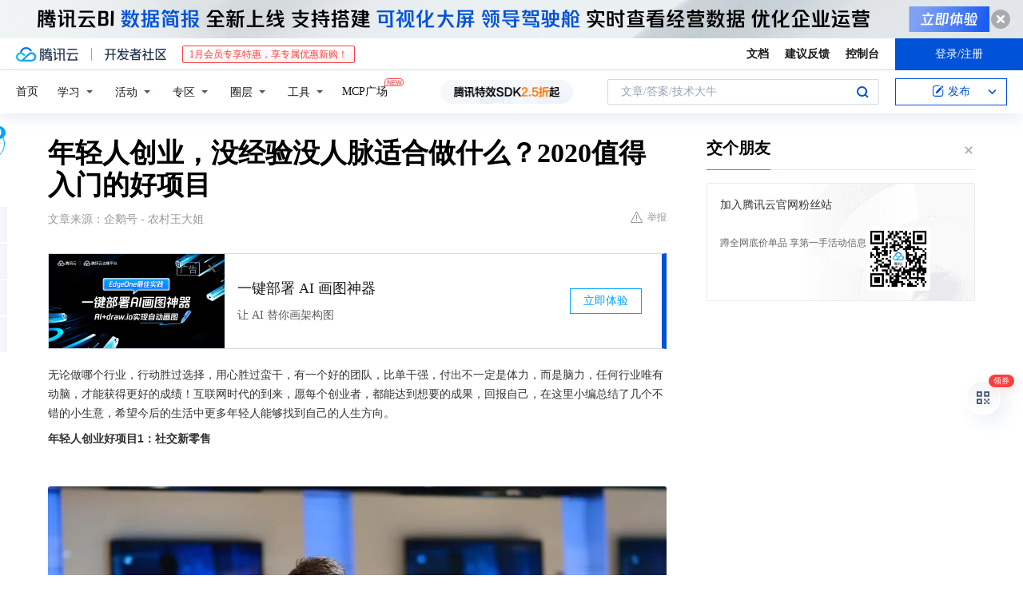

--- FILE ---
content_type: text/html; charset=utf-8
request_url: https://cloud.tencent.com/developer/news/582838
body_size: 14419
content:
<!DOCTYPE html><html munual-autotracker-init="" qct-pv-id="DP_XNELnlBaBwYEP89qG6" qct-ip="18.222.124.154"><head><meta charSet="UTF-8"/><meta http-equiv="X-UA-Compatible" content="IE=edge,chrome=1"/><title>年轻人创业，没经验没人脉适合做什么？2020值得入门的好项目 - 腾讯云开发者社区-腾讯云</title><meta name="keywords" content="技术社区,开发者社区,技术专栏,技术文章,技术交流,云计算,云主机,数据库,大数据,算法,人工智能,机器学习,docker,spark,小程序,云存储,建站,虚拟主机,网络存储,运维,机房"/><meta name="subject" content="空类-空类-空类"/><meta name="subjectTime" content="2020-02-20 02:20:20"/><meta name="description" content="无论做哪个行业，行动胜过选择，用心胜过蛮干，有一个好的团队，比单干强，付出不一定是体力，而是脑力，任何行业唯有动脑，才能获得更好的成绩！互联网时代的到来，愿每个创业者，都能达到想要的成果，回报自己，在这里小编总结了几个不错的小生意，希望今后的生活中更多年轻人能够找到自己的人生方向。年轻人创业好项目1：社交新零售创业为什..."/><meta name="viewport" content="width=device-width, initial-scale=1.0, maximum-scale=1, viewport-fit=cover"/><meta name="format-detection" content="telephone=no"/><meta name="articleSource" content="Q"/><meta name="magicSource" content="N"/><link rel="canonical" href="https://cloud.tencent.com/developer/news/582838"/><link rel="stylesheet" href="//cloudcache.tencent-cloud.cn/open_proj/proj_qcloud_v2/gateway/portal/css/global-20209142343.css"/><link rel="stylesheet" href="//cloudcache.tencent-cloud.cn/qcloud/ui/community-pc/build/base/base-202507151730.css"/><link rel="stylesheet" href="//cloudcache.tencent-cloud.cn/qcloud/ui/cloud-community/build/base/base-202511051801.css"/><link rel="stylesheet" href="//cloudcache.tencent-cloud.cn/open_proj/proj_qcloud_v2/community-pc/build/AskDialog/AskDialog-202204021635.css?max_age=31536000"/><link rel="stylesheet" href="//cloudcache.tencent-cloud.cn/open_proj/proj_qcloud_v2/community-pc/build/AskDialog/AskDialog-202204021635.css?max_age=31536000"/><link rel="stylesheet" href="//cloudcache.tencent-cloud.cn/qcloud/ui/community-pc/build/Column/Column-202412201223.css"/><link rel="stylesheet" href="//cloudcache.tencent-cloud.cn/qcloud/ui/community-pc/build/News/News-202409021536.css"/><link rel="stylesheet" href="//cloudcache.tencent-cloud.cn/open_proj/proj_qcloud_v2/community/portal/css/markdown-201810241044.css?max_age=31536000"/><link rel="stylesheet" href="//cloudcache.tencent-cloud.cn/qcloud/draft-master/dist/draft-master-v2.1.26.d4s2ddo9sb.css?max_age=31536000"/><style media="screen">@supports (padding:max(0px)){.set-safe-area .com-main{bottom:calc(max(12px,constant(safe-area-inset-bottom)) + 50px);bottom:calc(max(12px,env(safe-area-inset-bottom)) + 50px)}.set-safe-area .com-main-simple-sec,.set-safe-area .com-main.without-tab-ft,.set-safe-area .com-main.without-ft{bottom:max(12px,constant(safe-area-inset-bottom));bottom:max(12px,env(safe-area-inset-bottom))}.set-safe-area .com-main-sec{bottom:max(12px,constant(safe-area-inset-bottom));bottom:max(12px,env(safe-area-inset-bottom))}.set-safe-area .com-m-footer,.set-safe-area .sa-fixed-btns{bottom:max(12px,constant(safe-area-inset-bottom));bottom:max(12px,env(safe-area-inset-bottom))}.set-safe-area .com-mobile-body{bottom:max(12px,constant(safe-area-inset-bottom));bottom:max(12px,env(safe-area-inset-bottom))}}@supports (padding:max(0px)){.set-safe-area .support-wrap,.set-safe-area div.body{bottom:max(12px,constant(safe-area-inset-bottom));bottom:max(12px,env(safe-area-inset-bottom))}.set-safe-area .com-responsive-no-ft div.body{bottom:max(12px,constant(safe-area-inset-bottom));bottom:max(12px,env(safe-area-inset-bottom))}}.doc-con .J-docShareModal{display: none;} .doc-con .J-docShareCopyTipModalMB{display: none} .with-focus+.com-main-simple-sec, .with-focus+.com-main,.with-focus+.com-body,.with-focus+.qa-body{top:100px} .qa-detail-ask-panel:after{display:none!important;} .sa-fixed-btns .c-btn-weak{background-color: #fff;} .qa-r-editor.draft-editor-host.rno-markdown{height: 290px;overflow-y:auto;} .uc-achievement{line-height:24px;margin-bottom:5px;white-space: initial;overflow:visible;text-overflow:initial} .uc-achievement .uc-achievement-icon{top:0;margin-top:0; .uc-hero+.com-body-main .com-tab .com-tab-item{margin-right: 28px;}</style></head><body style="position:initial"><div id="react-root" class=""><div class="news-detail"><div class="cdc-header is-fixed"><div class="cdc-header__placeholder"></div><div class="cdc-header__inner"><div id="community-top-header-product-container" style="display:block"></div><div class="cdc-header__top"><div class="cdc-header__top-left"><a href="/?from=20060&amp;from_column=20060" target="_blank" class="cdc-header__top-logo"><i>腾讯云</i></a><div class="cdc-header__top-line"></div><a href="/developer" class="cdc-header__top-logo community"><i>开发者社区</i></a><div class="cdc-header__activity"><div id="cloud-header-product-container" style="display:block"></div></div></div><div class="cdc-header__top-operates"><a href="/document/product?from=20702&amp;from_column=20702" target="_blank" class="cdc-header__link">文档</a><a href="/voc/?from=20703&amp;from_column=20703" target="_blank" class="cdc-header__link">建议反馈</a><a href="https://console.cloud.tencent.com?from=20063&amp;from_column=20063" target="_blank" class="cdc-header__link" track-click="{&quot;areaId&quot;:102001,&quot;subAreaId&quot;:1}">控制台</a><div class="cdc-header__account"><div class="cdc-header__account-inner"><button class="cdc-btn cdc-header__account-btn cdc-btn--primary">登录/注册</button></div></div></div></div><div class="cdc-header__bottom"><div class="cdc-header__bottom-nav"><a href="/developer" class="cdc-header__bottom-home">首页</a><div class="cdc-header__nav-list"><div class="cdc-header__nav-item">学习</div><div class="cdc-header__nav-item">活动</div><div class="cdc-header__nav-item">专区</div><div class="cdc-header__nav-item">圈层</div><div class="cdc-header__nav-item">工具</div></div><div class="cdc-header__activity"><a class="cdc-header__activity-tit" href="/developer/mcp" target="_blank" style="position:relative">MCP广场<img src="https://qccommunity.qcloudimg.com/image/new.png" style="position:absolute;width:24px;top:-6px;right:-20px"/></a></div><div id="community-header-product-container" style="display:block"></div></div><div class="cdc-header__bottom-operates"><div class="cdc-header__search"><div class="cdc-search__wrap"><div class="cdc-search"><span class="cdc-search__text">文章/答案/技术大牛</span><button class="cdc-search__btn">搜索<i class="cdc-search__i search"></i></button></div><div class="cdc-search__dropdown"><div class="cdc-search__bar"><input type="text" class="cdc-search__bar-input" placeholder="文章/答案/技术大牛" value=""/><div class="cdc-search__bar-btns"><button class="cdc-search__btn">搜索<i class="cdc-search__i search"></i></button><button class="cdc-search__btn">关闭<i class="cdc-search__i clear"></i></button></div></div></div></div></div><div class="cdc-header__create"><span class="cdc-header__create-btn not-logged"><span class="cdc-svg-icon-con"><span class="cdc-svg-icon" style="line-height:1;color:#0052D9;width:16px;height:16px"><svg width="16" height="16" viewBox="0 0 16 16" fill="currentcolor" xmlns="http://www.w3.org/2000/svg"><path d="M14.2466 12.0145C14.1698 13.6258 12.8381 14.9131 11.2129 14.9131H11.1579H4.0927H4.03772C2.4125 14.9131 1.08014 13.6258 1.00334 12.0145H1V11.8668V4.07213V4.04627V3.89922H1.00334C1.08014 2.28732 2.4125 1 4.03772 1H9.6473V1.00069H10.0786L8.7688 2.10773H8.43888H7.7916H6.37904H4.03772C2.97234 2.10773 2.10445 2.9777 2.10445 4.04629V4.41869V4.4472V6.39498V11.4269V11.4309V11.8668C2.10445 12.9354 2.97234 13.8053 4.03772 13.8053H6.37904H8.87153H11.2129C12.2782 13.8053 13.1461 12.9355 13.1461 11.8668V11.466V11.454V9.5181V6.39364L14.2506 5.3051V11.8668V12.0145H14.2466ZM10.4324 7.15226L9.63146 7.99761C9.36577 8.2693 8.69326 8.95104 8.48066 9.17631C8.26726 9.40288 8.09039 9.58901 7.95061 9.73544C7.81079 9.88188 7.72667 9.96597 7.70083 9.98656C7.63321 10.0488 7.55703 10.1144 7.47022 10.1846C7.38412 10.2542 7.29404 10.3099 7.20063 10.3516C7.10722 10.4007 6.97072 10.459 6.79049 10.5305C6.61028 10.6001 6.42213 10.6676 6.22468 10.7339C6.02792 10.8002 5.84109 10.8571 5.66484 10.9061C5.48795 10.9538 5.3561 10.9863 5.2693 11.0009C5.08977 11.0214 4.96988 10.993 4.90956 10.9168C4.84931 10.8405 4.83276 10.7107 4.85924 10.5312C4.87315 10.4331 4.9043 10.292 4.95468 10.1078C5.00431 9.92297 5.05802 9.7315 5.11431 9.53341C5.1713 9.33526 5.22629 9.15179 5.27926 8.98484C5.33297 8.8179 5.37599 8.7026 5.40978 8.64032C5.44953 8.54357 5.49463 8.45413 5.54495 8.37399C5.59465 8.29379 5.66616 8.20503 5.75965 8.10766C5.79934 8.06588 5.89281 7.96649 6.03988 7.81018C6.18624 7.65311 6.80114 7.02774 7.02104 6.79783L7.75117 6.03524L8.56212 5.1899L10.6345 3.02466L12.5214 4.93874L10.4324 7.15226ZM13.816 3.58581C13.7166 3.68987 13.6272 3.78064 13.5483 3.85883C13.4694 3.93703 13.4006 4.0066 13.3423 4.06686C13.276 4.13643 13.2144 4.19738 13.1561 4.24903L11.2785 2.33569C11.3785 2.24025 11.4965 2.12565 11.6336 1.99115C11.7707 1.85668 11.8854 1.75061 11.9761 1.67242C12.0934 1.57708 12.2133 1.51013 12.3385 1.47109C12.4525 1.43529 12.5644 1.41805 12.6751 1.41876H12.7056C12.7665 1.42139 12.8268 1.42729 12.8851 1.43724C12.8838 1.4366 12.8811 1.43724 12.8798 1.4366C12.8811 1.4366 12.8838 1.4366 12.8851 1.43724C13.1376 1.48428 13.4019 1.62009 13.6265 1.83743C13.7511 1.95871 13.8524 2.09382 13.9259 2.23296C14.0346 2.43834 14.0863 2.65304 14.0763 2.8491C14.0763 2.87294 14.0783 2.89748 14.0783 2.92201C14.0783 3.03529 14.0571 3.14789 14.0154 3.26055C13.9737 3.37314 13.9067 3.48185 13.816 3.58581Z" fill="#0052D9"></path></svg></span></span>发布<span class="cdc-svg-icon-con cdc-header__create-btn-arrow"><span class="cdc-svg-icon" style="line-height:1;color:inherit;width:16px;height:16px"><svg width="16" height="16" viewBox="0 0 16 16" fill="currentcolor" xmlns="http://www.w3.org/2000/svg"><path d="M8.16377 4L9.57798 5.41421L14.5277 10.364L13.1135 11.7782L8.1638 6.829L3.21402 11.7782L1.7998 10.364L8.16377 4Z"></path></svg></span></span></span></div></div></div></div></div><div class="cdc-m-header is-fixed"><div class="cdc-m-header__placeholder"></div><div class="cdc-m-header__inner"><div class="cdc-m-header__main"><div class="cdc-m-header__trigger"></div><div class="cdc-m-header__logo"><i class="cdc-m-header__logo-icon"></i></div><div class="cdc-m-header__search"><i class="cdc-m-header__search-icon"></i></div><div class="cdc-m-header__operate"><span class="cdc-m-header__operate-icon"></span></div></div></div></div><div class="J-body col-body news-body"><div class="com-body" qct-area="快讯详情页"><div class="com-body-main"><div class="com-2-layout"><div class="layout-main"><div><section class="c-mod col-article"><h1 class="col-article-title">年轻人创业，没经验没人脉适合做什么？2020值得入门的好项目</h1><div class="col-article-infos"><span class="article-infos-item">文章来源：<!-- -->企鹅号 - 农村王大姐</span><div class="extra-part"><div class="com-operations"><a href="javascript:;" class="com-opt-link link-report link-hidden"><i class="com-i-warn"></i>举报</a></div></div></div><div id="news-detail-content-product-container" style="display:block"></div><div><div class="rno-markdown undefined rno-"><p>无论做哪个行业，行动胜过选择，用心胜过蛮干，有一个好的团队，比单干强，付出不一定是体力，而是脑力，任何行业唯有动脑，才能获得更好的成绩！互联网时代的到来，愿每个创业者，都能达到想要的成果，回报自己，在这里小编总结了几个不错的小生意，希望今后的生活中更多年轻人能够找到自己的人生方向。</p><p><strong>年轻人创业好项目1：社交新零售</strong></p><p></p><figure class=""><div class="image-block"><span class="lazy-image-holder" dataurl="https://ask.qcloudimg.com/http-save/developer-news/kuabs1hty9.jpeg"></span></div></figure><p>创业为什么有限考虑互社交零售呢？因为对于普通人来说，做实体店，起码也是二三十万的投入，人脉和资源都非常有限，很难筹集到这么大一笔启动资金，即使筹到了，也是用尽自己全部的去打拼，很多的时候，很多人输不起，但是对于没有经验的资源的普通人来说，比较容易失败。所以选择互社交新零售就非常方便。</p><p><strong>年轻人创业好项目2：自媒体从业者</strong></p><p></p><figure class=""><div class="image-block"><span class="lazy-image-holder" dataurl="https://ask.qcloudimg.com/http-save/developer-news/en3s4uznap.jpeg"></span></div></figure><p>以前写文章还需要到各大出版社等投稿，但是今天小编说的写文章，并是不传统意义上的文章，而是一种更新的资讯。随着互联网的发展，催生了自媒体的火热，很多大咖作者，通过一些观点文章，技巧文章，都能获得大量的阅读量，粉丝，平台也会给作者相应的回报。</p><p><strong>年轻人创业好项目3：潮流生活个性定制</strong></p><p></p><figure class=""><div class="image-block"><span class="lazy-image-holder" dataurl="https://ask.qcloudimg.com/http-save/developer-news/cdrfzpd7lm.jpeg"></span></div></figure><p>当下的人们生活中对个性化的一些物品越来越喜欢，尤其是生活中日常值得留念的照片，存的太多了没处保存，时间长了就担心丢失，因此在生活中很多人对自己值得纪念的照片都想永久的地保存下来，经常还听到朋友的爸爸妈妈说起很后悔孩子当初的照片没有保存下来，失去了生活的意义，如今的有了小礼品行业可以说是解决了这一些问题，有啥都不懂的可以网上看看 张生 瑜轩，未来的生活中越来越多的人会重视生活的留念，因此创业者在空闲之余经营一份小事业也是何乐不为的一件好事。</p><p>职场生活变化万千，唯独自己给自己打工才是长久之计，个性化定制的小礼品符合当下人们的生活爱好，越来越多的人选择了照片书行业也更多的是因为既能够为自己的生活留下美好的回忆，同时也能够利用平时的琐碎时间增加一份自己的生活收入，说白了，做好了比打工强，做的不好也算是自己的一份空闲之余的小生意。</p><p>很多人都希望能够在生活中找一些成本低见效快的，而且是不耽误自己正常工作还能够合理安排自己的创业目标的工作，小礼品行业恰恰符合了人们的追求，货物不囤不压而且还不用自己生产，还是人人都喜欢而且不受客源限制的一个行业，你的圈子里定是还没有见过有啥都不懂的可以网上看看 张生 瑜轩，据小编了解到小礼品其中不仅仅只有照片书，比如手机壳钥匙扣汽车挂件摆件打火机衣服，变色杯保温杯应有尽有，说到这里了你的心里有底了吧，俗话说机会只留给有所准备的人。</p><p><strong>年轻人创业好项目4：经济共享</strong></p><p></p><figure class=""><div class="image-block"><span class="lazy-image-holder" dataurl="https://ask.qcloudimg.com/http-save/developer-news/gsxz1yr38s.jpeg"></span></div></figure><p>经济共享是当下最常流行的一个词，让资源最大化的利用，同时，也降低了使用者的成本，所以更受到受众的青睐，比较出名的，比如共享出租车，自行车，充电宝，雨伞，衣服等，都逐渐的加入了共享的行列，创业者握住时下风口抓到合适的切入点，也是相当可观的行业。</p><p><strong>年轻人创业好项目5：婴儿护理用品店</strong></p><p></p><figure class=""><div class="image-block"><span class="lazy-image-holder" dataurl="https://ask.qcloudimg.com/http-save/developer-news/sncpo2efce.jpeg"></span></div></figure><p>近年来婴儿用品市场不断增长，平均每年递增17％以上，而汤匙是日常生活用品，有着广阔的市场需求。用普通的汤匙给婴儿喂奶、喂水、喂药时，母亲或保姆通常会用嘴试温度，存在疾病传染的可能，而且有时会因奶、水、汤、药等过热而烫伤婴儿。</p></div></div><div id="J-viewLargeImageBox" class="zoom-mask" style="display:none;width:100%;height:100%"><div class="zoom-close"></div><div class="zoom-wrap"><img/><div class="c-loading"><div class="c-loading-inner"><div class="one"></div><div class="two"></div><div class="three"></div></div></div></div></div><ul class="col-article-source"><li><span class="article-source-item">发表于: <time dateTime="2020-02-20 13:44:43" title="2020-02-20 13:44:43"> 2020-02-20<span class="com-v-box">2020-02-20 13:44:43</span></time></span></li><li>原文链接<!-- -->：<!-- -->https://kuaibao.qq.com/s/20200220A0CJO700?refer=cp_1026</li><li>腾讯「腾讯云开发者社区」是腾讯内容开放平台帐号（企鹅号）传播渠道之一，根据<a href="https://om.qq.com/notice/a/20160429/047194.htm" target="_blank" class="com-link" style="color:#00a4ff" rel="nofollow">《腾讯内容开放平台服务协议》</a>转载发布内容。</li><li>如有侵权，请联系 cloudcommunity@tencent.com 删除。</li></ul><div class="col-article-tags com-v-box"><nav class="col-tags"></nav></div><div class="com-widget-operations" style="visibility:hidden"><div class="main-cnt"><a href="javascript:;" class="com-opt-link link-like"><i class="com-i-like"></i><span class="text">0</span></a></div><div class="extra-cnt"><span class="com-opt-text share-text">分享</span><ul class="com-share-options"><li><div class="c-bubble-trigger"><a href="javascript:;" class="opt-item"><i class="opt-icon wechat"></i></a><div class="c-bubble c-bubble-left "><div class="c-bubble-inner"><div class="qr-img"></div><p class="qr-txt">分享快讯到朋友圈</p></div></div></div></li><li><div class="c-bubble-trigger"><a href="javascript:;" class="opt-item"><i class="opt-icon qq"></i></a><div class="c-bubble c-bubble-left "><div class="c-bubble-inner"><span>分享快讯到 QQ</span></div></div></div></li><li><div class="c-bubble-trigger"><a href="javascript:;" class="opt-item"><i class="opt-icon weibo"></i></a><div class="c-bubble c-bubble-left "><div class="c-bubble-inner"><span>分享快讯到微博</span></div></div></div></li><li><div class="c-bubble-trigger"><a class="opt-item" href="javascript:;"><i class="opt-icon copy"></i></a><div class="c-bubble c-bubble-left "><div class="c-bubble-inner"><span>复制快讯链接到剪贴板</span></div></div></div></li></ul></div></div></section><ul class="col-slibing-articles" track-click="{&quot;areaId&quot;:115001}" track-exposure="{&quot;areaId&quot;:115001}"><li><a href="/developer/news/582837" trackClick="{&quot;elementId&quot;:1}" hotrep="community.news.news-detail.prev">上一篇：职场生活，闷声发财的小生意你知道几个？个个有前景</a></li><li><a href="/developer/news/582839" trackClick="{&quot;elementId&quot;:2}" hotrep="community.news.news-detail.next">下一篇：草根创业如何实现人生价值，没经验试试小本创业，都说挺靠谱</a></li></ul><div style="margin:50px auto"></div><div style="margin:50px auto"></div><div class="detail-section" qct-area="相关快讯" qct-exposure=""><div class="detail-section-inner"><div class="c-mod detail-section-hd"><h2 class="detail-section-tit"><span>相关</span>快讯</h2></div><ul class="c-mod detail-section-bd news-article-related-list"><li class="news-article-related-item" qct-area="快讯-582840" qct-click="" qct-exposure=""><h3 class="news-article-related-tit"><a href="/developer/news/582840" target="_blank" hotrep="community.news.article_related.title_link">2020在家创业，年轻人适合做什么？入门五个白手起家的好项目</a></h3><span class="news-article-related-date">2020-02-20</span></li><li class="news-article-related-item" qct-area="快讯-578938" qct-click="" qct-exposure=""><h3 class="news-article-related-tit"><a href="/developer/news/578938" target="_blank" hotrep="community.news.article_related.title_link">年轻人创业如何选择？2020适合小本创业的好项目，简单易上手</a></h3><span class="news-article-related-date">2020-02-11</span></li><li class="news-article-related-item" qct-area="快讯-612822" qct-click="" qct-exposure=""><h3 class="news-article-related-tit"><a href="/developer/news/612822" target="_blank" hotrep="community.news.article_related.title_link">未来适合年轻人低成本创业的好项目，在家创业，不妨尝试入手副业</a></h3><span class="news-article-related-date">2020-04-19</span></li><li class="news-article-related-item" qct-area="快讯-596838" qct-click="" qct-exposure=""><h3 class="news-article-related-tit"><a href="/developer/news/596838" target="_blank" hotrep="community.news.article_related.title_link">2020年轻人发展新方向，不起眼的创业好项目，靠谱值得推荐</a></h3><span class="news-article-related-date">2020-03-19</span></li><li class="news-article-related-item" qct-area="快讯-574181" qct-click="" qct-exposure=""><h3 class="news-article-related-tit"><a href="/developer/news/574181" target="_blank" hotrep="community.news.article_related.title_link">年轻人创业如何选对项目？适合年前创业的好项目，不知道就落后了</a></h3><span class="news-article-related-date">2020-01-22</span></li><li class="news-article-related-item" qct-area="快讯-612824" qct-click="" qct-exposure=""><h3 class="news-article-related-tit"><a href="/developer/news/612824" target="_blank" hotrep="community.news.article_related.title_link">适合年轻人创业入门的副业好项目，2020年兼职创业，其实并不难</a></h3><span class="news-article-related-date">2020-04-19</span></li><li class="news-article-related-item" qct-area="快讯-594714" qct-click="" qct-exposure=""><h3 class="news-article-related-tit"><a href="/developer/news/594714" target="_blank" hotrep="community.news.article_related.title_link">2020年度起家创业好项目，没经验入门小生意，切勿轻言错过</a></h3><span class="news-article-related-date">2020-03-15</span></li><li class="news-article-related-item" qct-area="快讯-581061" qct-click="" qct-exposure=""><h3 class="news-article-related-tit"><a href="/developer/news/581061" target="_blank" hotrep="community.news.article_related.title_link">年轻人创业做什么比打工强？职场生活不如意，试试这几个小生意</a></h3><span class="news-article-related-date">2020-02-16</span></li><li class="news-article-related-item" qct-area="快讯-576131" qct-click="" qct-exposure=""><h3 class="news-article-related-tit"><a href="/developer/news/576131" target="_blank" hotrep="community.news.article_related.title_link">年轻人创业适合做什么？月入过万的小生意，只要不嫌弃</a></h3><span class="news-article-related-date">2020-02-03</span></li><li class="news-article-related-item" qct-area="快讯-621831" qct-click="" qct-exposure=""><h3 class="news-article-related-tit"><a href="/developer/news/621831" target="_blank" hotrep="community.news.article_related.title_link">盘点年度适合上班族创业的好项目，年轻人入门副业小生意，靠谱</a></h3><span class="news-article-related-date">2020-05-07</span></li><li class="news-article-related-item" qct-area="快讯-578937" qct-click="" qct-exposure=""><h3 class="news-article-related-tit"><a href="/developer/news/578937" target="_blank" hotrep="community.news.article_related.title_link">2020创业好项目，五个适合中青年创业的好项目，你知道几个</a></h3><span class="news-article-related-date">2020-02-11</span></li><li class="news-article-related-item" qct-area="快讯-582839" qct-click="" qct-exposure=""><h3 class="news-article-related-tit"><a href="/developer/news/582839" target="_blank" hotrep="community.news.article_related.title_link">草根创业如何实现人生价值，没经验试试小本创业，都说挺靠谱</a></h3><span class="news-article-related-date">2020-02-20</span></li><li class="news-article-related-item" qct-area="快讯-623991" qct-click="" qct-exposure=""><h3 class="news-article-related-tit"><a href="/developer/news/623991" target="_blank" hotrep="community.news.article_related.title_link">2020最新适合年轻人的小本创业好项目，冷门偏门小生意，翻身并不难</a></h3><span class="news-article-related-date">2020-05-11</span></li><li class="news-article-related-item" qct-area="快讯-596210" qct-click="" qct-exposure=""><h3 class="news-article-related-tit"><a href="/developer/news/596210" target="_blank" hotrep="community.news.article_related.title_link">2020年轻人最得意的创业好项目，告别职场，创业有门道</a></h3><span class="news-article-related-date">2020-03-18</span></li><li class="news-article-related-item" qct-area="快讯-574394" qct-click="" qct-exposure=""><h3 class="news-article-related-tit"><a href="/developer/news/574394" target="_blank" hotrep="community.news.article_related.title_link">提前看！2020最新适合穷人的创业项目，果然是有前景</a></h3><span class="news-article-related-date">2020-01-23</span></li><li class="news-article-related-item" qct-area="快讯-590653" qct-click="" qct-exposure=""><h3 class="news-article-related-tit"><a href="/developer/news/590653" target="_blank" hotrep="community.news.article_related.title_link">副业开路如何逆袭人生？2020告别打工族，试试这几个创业好项目</a></h3><span class="news-article-related-date">2020-03-07</span></li><li class="news-article-related-item" qct-area="快讯-577068" qct-click="" qct-exposure=""><h3 class="news-article-related-tit"><a href="/developer/news/577068" target="_blank" hotrep="community.news.article_related.title_link">年轻人创业入门小生意，能否月入过万？选对方向最重要</a></h3><span class="news-article-related-date">2020-02-06</span></li><li class="news-article-related-item" qct-area="快讯-587489" qct-click="" qct-exposure=""><h3 class="news-article-related-tit"><a href="/developer/news/587489" target="_blank" hotrep="community.news.article_related.title_link">琐碎时间太多？打工太累？2020告别打工试试这几个小生意</a></h3><span class="news-article-related-date">2020-03-01</span></li><li class="news-article-related-item" qct-area="快讯-590652" qct-click="" qct-exposure=""><h3 class="news-article-related-tit"><a href="/developer/news/590652" target="_blank" hotrep="community.news.article_related.title_link">2020适年初创业的好项目，想入门副业，不如试试身边的小生意</a></h3><span class="news-article-related-date">2020-03-07</span></li><li class="news-article-related-item" qct-area="快讯-581058" qct-click="" qct-exposure=""><h3 class="news-article-related-tit"><a href="/developer/news/581058" target="_blank" hotrep="community.news.article_related.title_link">创业好项目，适合年轻人低成本创业的小生意，靠谱才重要</a></h3><span class="news-article-related-date">2020-02-16</span></li></ul></div></div></div></div><div class="layout-side"><div class="com-2-section info-side-public" id="private-domain-aside"></div></div></div></div></div></div><div class="cdc-footer J-footer com-2-footer"><div class="cdc-footer__inner"><div class="cdc-footer__main"><div class="cdc-footer__website"><ul class="cdc-footer__website-group"><li class="cdc-footer__website-column"><div class="cdc-footer__website-box"><h3 class="cdc-footer__website-title">社区</h3><ul class="cdc-footer__website-list"><li class="cdc-footer__website-item"><a href="/developer/column">技术文章</a></li><li class="cdc-footer__website-item"><a href="/developer/ask">技术问答</a></li><li class="cdc-footer__website-item"><a href="/developer/salon">技术沙龙</a></li><li class="cdc-footer__website-item"><a href="/developer/video">技术视频</a></li><li class="cdc-footer__website-item"><a href="/developer/learning">学习中心</a></li><li class="cdc-footer__website-item"><a href="/developer/techpedia">技术百科</a></li><li class="cdc-footer__website-item"><a href="/developer/zone/list">技术专区</a></li></ul></div></li><li class="cdc-footer__website-column"><div class="cdc-footer__website-box"><h3 class="cdc-footer__website-title">活动</h3><ul class="cdc-footer__website-list"><li class="cdc-footer__website-item"><a href="/developer/support-plan">自媒体同步曝光计划</a></li><li class="cdc-footer__website-item"><a href="/developer/support-plan-invitation">邀请作者入驻</a></li><li class="cdc-footer__website-item"><a href="/developer/article/1535830">自荐上首页</a></li><li class="cdc-footer__website-item"><a href="/developer/competition">技术竞赛</a></li></ul></div></li><li class="cdc-footer__website-column"><div class="cdc-footer__website-box"><h3 class="cdc-footer__website-title">圈层</h3><ul class="cdc-footer__website-list"><li class="cdc-footer__website-item"><a href="/tvp">腾讯云最具价值专家</a></li><li class="cdc-footer__website-item"><a href="/developer/program/tm">腾讯云架构师技术同盟</a></li><li class="cdc-footer__website-item"><a href="/developer/program/tci">腾讯云创作之星</a></li><li class="cdc-footer__website-item"><a href="/developer/program/tdp">腾讯云TDP</a></li></ul></div></li><li class="cdc-footer__website-column"><div class="cdc-footer__website-box"><h3 class="cdc-footer__website-title">关于</h3><ul class="cdc-footer__website-list"><li class="cdc-footer__website-item"><a rel="nofollow" href="/developer/article/1006434">社区规范</a></li><li class="cdc-footer__website-item"><a rel="nofollow" href="/developer/article/1006435">免责声明</a></li><li class="cdc-footer__website-item"><a rel="nofollow" href="mailto:cloudcommunity@tencent.com">联系我们</a></li><li class="cdc-footer__website-item"><a rel="nofollow" href="/developer/friendlink">友情链接</a></li><li class="cdc-footer__website-item"><a rel="nofollow" href="/developer/article/2537547">MCP广场开源版权声明</a></li></ul></div></li></ul></div><div class="cdc-footer__qr"><h3 class="cdc-footer__qr-title">腾讯云开发者</h3><div class="cdc-footer__qr-object"><img class="cdc-footer__qr-image" src="https://qcloudimg.tencent-cloud.cn/raw/a8907230cd5be483497c7e90b061b861.png" alt="扫码关注腾讯云开发者"/></div><div class="cdc-footer__qr-infos"><p class="cdc-footer__qr-info"><span class="cdc-footer__qr-text">扫码关注腾讯云开发者</span></p><p class="cdc-footer__qr-info"><span class="cdc-footer__qr-text">领取腾讯云代金券</span></p></div></div></div><div class="cdc-footer__recommend"><div class="cdc-footer__recommend-rows"><div class="cdc-footer__recommend-cell"><h3 class="cdc-footer__recommend-title">热门产品</h3><div class="cdc-footer__recommend-wrap"><ul class="cdc-footer__recommend-list"><li class="cdc-footer__recommend-item"><a class="com-2-footer-recommend-link" href="/product/domain?from=20064&amp;from_column=20064">域名注册</a></li><li class="cdc-footer__recommend-item"><a class="com-2-footer-recommend-link" href="/product/cvm?from=20064&amp;from_column=20064">云服务器</a></li><li class="cdc-footer__recommend-item"><a class="com-2-footer-recommend-link" href="/product/tbaas?from=20064&amp;from_column=20064">区块链服务</a></li><li class="cdc-footer__recommend-item"><a class="com-2-footer-recommend-link" href="/product/message-queue-catalog?from=20064&amp;from_column=20064">消息队列</a></li><li class="cdc-footer__recommend-item"><a class="com-2-footer-recommend-link" href="/product/ecdn?from=20064&amp;from_column=20064">网络加速</a></li><li class="cdc-footer__recommend-item"><a class="com-2-footer-recommend-link" href="/product/tencentdb-catalog?from=20064&amp;from_column=20064">云数据库</a></li><li class="cdc-footer__recommend-item"><a class="com-2-footer-recommend-link" href="/product/dns?from=20064&amp;from_column=20064">域名解析</a></li><li class="cdc-footer__recommend-item"><a class="com-2-footer-recommend-link" href="/product/cos?from=20064&amp;from_column=20064">云存储</a></li><li class="cdc-footer__recommend-item"><a class="com-2-footer-recommend-link" href="/product/css?from=20064&amp;from_column=20064">视频直播</a></li></ul></div></div><div class="cdc-footer__recommend-cell"><h3 class="cdc-footer__recommend-title">热门推荐</h3><div class="cdc-footer__recommend-wrap"><ul class="cdc-footer__recommend-list"><li class="cdc-footer__recommend-item"><a class="com-2-footer-recommend-link" href="/product/facerecognition?from=20064&amp;from_column=20064">人脸识别</a></li><li class="cdc-footer__recommend-item"><a class="com-2-footer-recommend-link" href="/product/tm?from=20064&amp;from_column=20064">腾讯会议</a></li><li class="cdc-footer__recommend-item"><a class="com-2-footer-recommend-link" href="/act/pro/enterprise2022?from=20064&amp;from_column=20064">企业云</a></li><li class="cdc-footer__recommend-item"><a class="com-2-footer-recommend-link" href="/product/cdn?from=20064&amp;from_column=20064">CDN加速</a></li><li class="cdc-footer__recommend-item"><a class="com-2-footer-recommend-link" href="/product/trtc?from=20064&amp;from_column=20064">视频通话</a></li><li class="cdc-footer__recommend-item"><a class="com-2-footer-recommend-link" href="/product/imagerecognition?from=20064&amp;from_column=20064">图像分析</a></li><li class="cdc-footer__recommend-item"><a class="com-2-footer-recommend-link" href="/product/cdb?from=20064&amp;from_column=20064">MySQL 数据库</a></li><li class="cdc-footer__recommend-item"><a class="com-2-footer-recommend-link" href="/product/ssl?from=20064&amp;from_column=20064">SSL 证书</a></li><li class="cdc-footer__recommend-item"><a class="com-2-footer-recommend-link" href="/product/asr?from=20064&amp;from_column=20064">语音识别</a></li></ul></div></div><div class="cdc-footer__recommend-cell"><h3 class="cdc-footer__recommend-title">更多推荐</h3><div class="cdc-footer__recommend-wrap"><ul class="cdc-footer__recommend-list"><li class="cdc-footer__recommend-item"><a class="com-2-footer-recommend-link" href="/solution/data_protection?from=20064&amp;from_column=20064">数据安全</a></li><li class="cdc-footer__recommend-item"><a class="com-2-footer-recommend-link" href="/product/clb?from=20064&amp;from_column=20064">负载均衡</a></li><li class="cdc-footer__recommend-item"><a class="com-2-footer-recommend-link" href="/product/sms?from=20064&amp;from_column=20064">短信</a></li><li class="cdc-footer__recommend-item"><a class="com-2-footer-recommend-link" href="/product/ocr?from=20064&amp;from_column=20064">文字识别</a></li><li class="cdc-footer__recommend-item"><a class="com-2-footer-recommend-link" href="/product/vod?from=20064&amp;from_column=20064">云点播</a></li><li class="cdc-footer__recommend-item"><a class="com-2-footer-recommend-link" href="/product/bigdata-class?from=20064&amp;from_column=20064">大数据</a></li><li class="cdc-footer__recommend-item"><a class="com-2-footer-recommend-link" href="/solution/la?from=20064&amp;from_column=20064">小程序开发</a></li><li class="cdc-footer__recommend-item"><a class="com-2-footer-recommend-link" href="/product/tcop?from=20064&amp;from_column=20064">网站监控</a></li><li class="cdc-footer__recommend-item"><a class="com-2-footer-recommend-link" href="/product/cdm?from=20064&amp;from_column=20064">数据迁移</a></li></ul></div></div></div></div><div class="cdc-footer__copyright"><div class="cdc-footer__copyright-text"><p>Copyright © 2013 - <!-- -->2026<!-- --> Tencent Cloud. All Rights Reserved. 腾讯云 版权所有<!-- --> </p><p style="line-height:22px;display:inline-flex;align-items:center"><a href="https://qcloudimg.tencent-cloud.cn/raw/986376a919726e0c35e96b311f54184d.jpg" target="_blank">深圳市腾讯计算机系统有限公司</a><span> ICP备案/许可证号：</span><a href="https://beian.miit.gov.cn/#/Integrated/index" target="_blank">粤B2-20090059 </a><img width="14" src="https://qcloudimg.tencent-cloud.cn/raw/eed02831a0e201b8d794c8282c40cf2e.png" style="margin-right:5px"/><a href="https://beian.mps.gov.cn/#/query/webSearch?code=44030502008569" target="_blank">粤公网安备44030502008569号</a></p><p><a href="https://qcloudimg.tencent-cloud.cn/raw/a2390663ee4a95ceeead8fdc34d4b207.jpg" target="_blank">腾讯云计算（北京）有限责任公司</a> 京ICP证150476号 | <!-- --> <a href="https://beian.miit.gov.cn/#/Integrated/index" target="_blank">京ICP备11018762号</a></p></div></div></div></div></div><div class="com-widget-global"><div style="position:relative;z-index:8088"><div class="com-widget-global2"><div class="com-widget-global2__btn code"><div class="com-widget-global2__btn-tag">领券</div></div><div class="com-widget-global2__btn top" style="visibility:hidden"></div></div></div></div><div id="dialog-root"></div><div id="rno-dialog-root" class="rno-modal-wrap"></div></div><script>window.isServerContext = false; window.isClientContext = true;</script><script>window.$serverTime = 1768960805160; window.$clientTime = 1768960805160;</script><script class="">window.$ua = {"browser":{"name":"Chrome","version":"131.0.0.0","major":"131"},"cpu":{},"device":{"vendor":"Apple","model":"Macintosh"},"engine":{"name":"Blink","version":"131.0.0.0"},"os":{"name":"Mac OS","version":"10.15.7"}};</script><script src="https://cloudcache.tencent-cloud.com/qcloud/main/scripts/release/common/vendors/babel/polyfill.6.26.min.js"></script><script src="https://cloudcache.tencent-cloud.com/qcloud/main/scripts/release/common/vendors/react/react.16.8.6.min.js"></script><script src="https://cloudcache.tencent-cloud.com/qcloud/main/scripts/release/common/vendors/react/react-dom.16.8.6.min.js"></script><script src="https://cloudcache.tencent-cloud.com/qcloud/main/scripts/release/common/vendors/jquery-3.2.1.min.js"></script><script src="//cloudcache.tencent-cloud.com/qcloud/developer/scripts/release/base.225e98f95c.js?max_age=31536000" crossorigin="anonymous"></script><script src="//cloudcache.tencent-cloud.com/qcloud/draft-master/dist/draft-master-v2.1.26.d4s2ddo9sb.js?max_age=31536000"></script><script src="https://cloud.tencent.com/qccomponent/login/api.js"></script><script src="//cloudcache.tencent-cloud.com/qcloud/main/scripts/release/common/deps/wechatJsSdk.js?version=1_0_1&amp;max_age=31536000"></script><script src="//cloudcache.tencent-cloud.com/qcloud/developer/scripts/release/common.bb101c97e6.js?max_age=31536000" crossorigin="anonymous"></script><script src="https://web.sdk.qcloud.com/player/tcplayer/release/v4.7.2/tcplayer.v4.7.2.min.js"></script><script src="//dscache.tencent-cloud.cn/ecache/qcstat/qcloud/qcloudStatApi.js"></script><script src="https://qccommunity.qcloudimg.com/common/exposure-plugin-4.1.15.min.js"></script><script src="https://qccommunity.qcloudimg.com/community-track/qcloud-community-track.min.js"></script><script src="https://dscache.tencent-cloud.com/sdk/dianshi-sdk/loader/umd/dianshi-sdk-loader.v0.0.18.js"></script><script src="//cloudcache.tencent-cloud.com/qcloud/developer/scripts/release/news/news.1d31a9f09b.js?max_age=31536000" crossorigin="anonymous"></script><script class="">
window.$render({"newsDetail":{"id":582838,"title":"年轻人创业，没经验没人脉适合做什么？2020值得入门的好项目","status":0,"mediaName":"农村王大姐","crawlTime":1582179620,"publishTime":1582177483,"content":"entityMap|0|type|IMAGE|mutability|IMMUTABLE|data|imageUrl|https://ask.qcloudimg.com/http-save/developer-news/kuabs1hty9.jpeg|imageAlt|1|https://ask.qcloudimg.com/http-save/developer-news/en3s4uznap.jpeg|2|https://ask.qcloudimg.com/http-save/developer-news/cdrfzpd7lm.jpeg|3|https://ask.qcloudimg.com/http-save/developer-news/gsxz1yr38s.jpeg|4|https://ask.qcloudimg.com/http-save/developer-news/sncpo2efce.jpeg|blocks|key|96p9g|text|无论做哪个行业，行动胜过选择，用心胜过蛮干，有一个好的团队，比单干强，付出不一定是体力，而是脑力，任何行业唯有动脑，才能获得更好的成绩！互联网时代的到来，愿每个创业者，都能达到想要的成果，回报自己，在这里小编总结了几个不错的小生意，希望今后的生活中更多年轻人能够找到自己的人生方向。|unstyled|depth|inlineStyleRanges|entityRanges|77d90|年轻人创业好项目1：社交新零售|offset|length|style|BOLD|fi4l7|1p7l4|📷|atomic|47mov|6sf12|创业为什么有限考虑互社交零售呢？因为对于普通人来说，做实体店，起码也是二三十万的投入，人脉和资源都非常有限，很难筹集到这么大一笔启动资金，即使筹到了，也是用尽自己全部的去打拼，很多的时候，很多人输不起，但是对于没有经验的资源的普通人来说，比较容易失败。所以选择互社交新零售就非常方便。|bjccf|年轻人创业好项目2：自媒体从业者|9bs9c|4pd4n|cgu3a|ar2bt|以前写文章还需要到各大出版社等投稿，但是今天小编说的写文章，并是不传统意义上的文章，而是一种更新的资讯。随着互联网的发展，催生了自媒体的火热，很多大咖作者，通过一些观点文章，技巧文章，都能获得大量的阅读量，粉丝，平台也会给作者相应的回报。|7l2tu|年轻人创业好项目3：潮流生活个性定制|bh37a|8jmqu|1a4p7|9lne1|当下的人们生活中对个性化的一些物品越来越喜欢，尤其是生活中日常值得留念的照片，存的太多了没处保存，时间长了就担心丢失，因此在生活中很多人对自己值得纪念的照片都想永久的地保存下来，经常还听到朋友的爸爸妈妈说起很后悔孩子当初的照片没有保存下来，失去了生活的意义，如今的有了小礼品行业可以说是解决了这一些问题，有啥都不懂的可以网上看看+张生+瑜轩，未来的生活中越来越多的人会重视生活的留念，因此创业者在空闲之余经营一份小事业也是何乐不为的一件好事。|16rnq|职场生活变化万千，唯独自己给自己打工才是长久之计，个性化定制的小礼品符合当下人们的生活爱好，越来越多的人选择了照片书行业也更多的是因为既能够为自己的生活留下美好的回忆，同时也能够利用平时的琐碎时间增加一份自己的生活收入，说白了，做好了比打工强，做的不好也算是自己的一份空闲之余的小生意。|36j96|很多人都希望能够在生活中找一些成本低见效快的，而且是不耽误自己正常工作还能够合理安排自己的创业目标的工作，小礼品行业恰恰符合了人们的追求，货物不囤不压而且还不用自己生产，还是人人都喜欢而且不受客源限制的一个行业，你的圈子里定是还没有见过有啥都不懂的可以网上看看+张生+瑜轩，据小编了解到小礼品其中不仅仅只有照片书，比如手机壳钥匙扣汽车挂件摆件打火机衣服，变色杯保温杯应有尽有，说到这里了你的心里有底了吧，俗话说机会只留给有所准备的人。|6b457|年轻人创业好项目4：经济共享|32gp2|4mbsl|b8vnn|91nl8|经济共享是当下最常流行的一个词，让资源最大化的利用，同时，也降低了使用者的成本，所以更受到受众的青睐，比较出名的，比如共享出租车，自行车，充电宝，雨伞，衣服等，都逐渐的加入了共享的行列，创业者握住时下风口抓到合适的切入点，也是相当可观的行业。|2upgo|年轻人创业好项目5：婴儿护理用品店|9bi97|d2l12|8g9jl|8j11|近年来婴儿用品市场不断增长，平均每年递增17％以上，而汤匙是日常生活用品，有着广阔的市场需求。用普通的汤匙给婴儿喂奶、喂水、喂药时，母亲或保姆通常会用嘴试温度，存在疾病传染的可能，而且有时会因奶、水、汤、药等过热而烫伤婴儿。^0|0|0|F|0|0|0|1|0|0|0|0|0|G|0|0|0|1|1|0|0|0|0|I|0|0|0|1|2|0|0|0|0|0|0|E|0|0|0|1|3|0|0|0|0|H|0|0|0|1|4|0|0^^$0|$1|$2|3|4|5|6|$7|8|9|-4]]|A|$2|3|4|5|6|$7|B|9|-4]]|C|$2|3|4|5|6|$7|D|9|-4]]|E|$2|3|4|5|6|$7|F|9|-4]]|G|$2|3|4|5|6|$7|H|9|-4]]]|I|@$J|K|L|M|2|N|O|20|P|@]|Q|@]|6|$]]|$J|R|L|S|2|N|O|21|P|@$T|22|U|23|V|W]]|Q|@]|6|$]]|$J|X|L|-4|2|N|O|24|P|@]|Q|@]|6|$]]|$J|Y|L|Z|2|10|O|25|P|@]|Q|@$T|26|U|27|J|28]]|6|$]]|$J|11|L|-4|2|N|O|29|P|@]|Q|@]|6|$]]|$J|12|L|13|2|N|O|2A|P|@]|Q|@]|6|$]]|$J|14|L|15|2|N|O|2B|P|@$T|2C|U|2D|V|W]]|Q|@]|6|$]]|$J|16|L|-4|2|N|O|2E|P|@]|Q|@]|6|$]]|$J|17|L|Z|2|10|O|2F|P|@]|Q|@$T|2G|U|2H|J|2I]]|6|$]]|$J|18|L|-4|2|N|O|2J|P|@]|Q|@]|6|$]]|$J|19|L|1A|2|N|O|2K|P|@]|Q|@]|6|$]]|$J|1B|L|1C|2|N|O|2L|P|@$T|2M|U|2N|V|W]]|Q|@]|6|$]]|$J|1D|L|-4|2|N|O|2O|P|@]|Q|@]|6|$]]|$J|1E|L|Z|2|10|O|2P|P|@]|Q|@$T|2Q|U|2R|J|2S]]|6|$]]|$J|1F|L|-4|2|N|O|2T|P|@]|Q|@]|6|$]]|$J|1G|L|1H|2|N|O|2U|P|@]|Q|@]|6|$]]|$J|1I|L|1J|2|N|O|2V|P|@]|Q|@]|6|$]]|$J|1K|L|1L|2|N|O|2W|P|@]|Q|@]|6|$]]|$J|1M|L|1N|2|N|O|2X|P|@$T|2Y|U|2Z|V|W]]|Q|@]|6|$]]|$J|1O|L|-4|2|N|O|30|P|@]|Q|@]|6|$]]|$J|1P|L|Z|2|10|O|31|P|@]|Q|@$T|32|U|33|J|34]]|6|$]]|$J|1Q|L|-4|2|N|O|35|P|@]|Q|@]|6|$]]|$J|1R|L|1S|2|N|O|36|P|@]|Q|@]|6|$]]|$J|1T|L|1U|2|N|O|37|P|@$T|38|U|39|V|W]]|Q|@]|6|$]]|$J|1V|L|-4|2|N|O|3A|P|@]|Q|@]|6|$]]|$J|1W|L|Z|2|10|O|3B|P|@]|Q|@$T|3C|U|3D|J|3E]]|6|$]]|$J|1X|L|-4|2|N|O|3F|P|@]|Q|@]|6|$]]|$J|1Y|L|1Z|2|N|O|3G|P|@]|Q|@]|6|$]]]]","summary":"无论做哪个行业，行动胜过选择，用心胜过蛮干，有一个好的团队，比单干强，付出不一定是体力，而是脑力，任何行业唯有动脑，才能获得更好的成绩！互联网时代的到来，愿每个创业者，都能达到想要的成果，回报自己，在这里小编总结了几个不错的小生意，希望今后的生活中更多年轻人能够找到自己的人生方向。年轻人创业好项目1：社交新零售创业为什么有限考虑互社交零售呢？因为对于普通人来说，做实体店，起码也是二三十万的投入，人脉和资源都非常有限，很难筹集到这么大一笔启动资金，即使筹到了，也是用尽自己全部的去打拼，很多的时候，","originalUrl":"https://kuaibao.qq.com/s/20200220A0CJO700?refer=cp_1026","readNum":313,"likeNum":0,"coverImage":"https://ask.qcloudimg.com/http-save/developer-news/kuabs1hty9.jpeg","auditTime":0,"type":0,"extra":{"contentType":"packed"},"deleted":false,"keywords":[],"tags":{},"tdk":{"description":"","keywords":[]}},"adjacentNews":{"prevNews":{"id":582837,"articleId":582837,"newsId":582837,"title":"职场生活，闷声发财的小生意你知道几个？个个有前景","content":"","summary":"","abstract":"","status":0,"mediaName":"","crawlTime":0,"publishTime":0,"auditTime":0,"originalUrl":"","coverImage":"","coverImageUrl":"","type":0},"nextNews":{"id":582839,"articleId":582839,"newsId":582839,"title":"草根创业如何实现人生价值，没经验试试小本创业，都说挺靠谱","content":"","summary":"","abstract":"","status":0,"mediaName":"","crawlTime":0,"publishTime":0,"auditTime":0,"originalUrl":"","coverImage":"","coverImageUrl":"","type":0}},"relatedNews":[{"createTime":1582179622,"newsId":582840,"origialPublishTime":1582177483,"status":0,"title":"2020在家创业，年轻人适合做什么？入门五个白手起家的好项目"},{"createTime":1581400207,"newsId":578938,"origialPublishTime":1581397668,"status":0,"title":"年轻人创业如何选择？2020适合小本创业的好项目，简单易上手"},{"createTime":1587304231,"newsId":612822,"origialPublishTime":1587302727,"status":0,"title":"未来适合年轻人低成本创业的好项目，在家创业，不妨尝试入手副业"},{"createTime":1584595228,"newsId":596838,"origialPublishTime":1584594167,"status":0,"title":"2020年轻人发展新方向，不起眼的创业好项目，靠谱值得推荐"},{"createTime":1579695636,"newsId":574181,"origialPublishTime":1579694904,"status":0,"title":"年轻人创业如何选对项目？适合年前创业的好项目，不知道就落后了"},{"createTime":1587304235,"newsId":612824,"origialPublishTime":1587302727,"status":0,"title":"适合年轻人创业入门的副业好项目，2020年兼职创业，其实并不难"},{"createTime":1584269413,"newsId":594714,"origialPublishTime":1584268468,"status":0,"title":"2020年度起家创业好项目，没经验入门小生意，切勿轻言错过"},{"createTime":1581832214,"newsId":581061,"origialPublishTime":1581831318,"status":0,"title":"年轻人创业做什么比打工强？职场生活不如意，试试这几个小生意"},{"createTime":1580710829,"newsId":576131,"origialPublishTime":1580708669,"status":0,"title":"年轻人创业适合做什么？月入过万的小生意，只要不嫌弃"},{"createTime":1588857635,"newsId":621831,"origialPublishTime":1588855358,"status":0,"title":"盘点年度适合上班族创业的好项目，年轻人入门副业小生意，靠谱"},{"createTime":1581400206,"newsId":578937,"origialPublishTime":1581397668,"status":0,"title":"2020创业好项目，五个适合中青年创业的好项目，你知道几个"},{"createTime":1582179621,"newsId":582839,"origialPublishTime":1582177483,"status":0,"title":"草根创业如何实现人生价值，没经验试试小本创业，都说挺靠谱"},{"createTime":1589208623,"newsId":623991,"origialPublishTime":1589207216,"status":0,"title":"2020最新适合年轻人的小本创业好项目，冷门偏门小生意，翻身并不难"},{"createTime":1584508831,"newsId":596210,"origialPublishTime":1584507449,"status":0,"title":"2020年轻人最得意的创业好项目，告别职场，创业有门道"},{"createTime":1579782024,"newsId":574394,"origialPublishTime":1579778448,"status":0,"title":"提前看！2020最新适合穷人的创业项目，果然是有前景"},{"createTime":1583572828,"newsId":590653,"origialPublishTime":1583571082,"status":0,"title":"副业开路如何逆袭人生？2020告别打工族，试试这几个创业好项目"},{"createTime":1580971803,"newsId":577068,"origialPublishTime":1580970269,"status":0,"title":"年轻人创业入门小生意，能否月入过万？选对方向最重要"},{"createTime":1583063425,"newsId":587489,"origialPublishTime":1583062146,"status":0,"title":"琐碎时间太多？打工太累？2020告别打工试试这几个小生意"},{"createTime":1583572827,"newsId":590652,"origialPublishTime":1583571082,"status":0,"title":"2020适年初创业的好项目，想入门副业，不如试试身边的小生意"},{"createTime":1581832210,"newsId":581058,"origialPublishTime":1581831318,"status":0,"title":"创业好项目，适合年轻人低成本创业的小生意，靠谱才重要"}],"hasSupportedNews":false,"hasAuditRight":false,"hasRecommendRight":false,"path":"detail","recPolicyId":2600,"env":"production","documentBaseTitle":"腾讯云开发者社区-腾讯云","cdnDomain":"cloudcache.tencent-cloud.cn","cssDomain":"cloudcache.tencent-cloud.cn","qcloudDomain":"cloud.tencent.com","consoleDomain":"console.cloud.tencent.com","qcommunity_identify_id":"1fADim7L3GVrb4bpBwbJY","session":{"isLogined":false,"isQcloudUser":false,"isOwner":false,"nickname":"","accountInfoCompleted":false,"phoneCompleted":false,"profile":{},"contactPhoneCompleted":false,"userInfo":{},"phoneMainland":false},"pvId":"DP_XNELnlBaBwYEP89qG6","userIp":"18.222.124.154","fromMiniProgram":false,"route":{"url":"/developer/news/582838","path":"/developer/news/582838","pathname":"/developer/news/582838","search":null,"query":{},"segments":["developer","news","582838"]}});
</script><script class="">
					if (!Element.prototype.matches)
	Element.prototype.matches = Element.prototype.msMatchesSelector ||
															Element.prototype.webkitMatchesSelector;
	if (!Element.prototype.closest)
		Element.prototype.closest = function(s) {
				var el = this;
				if (!document.documentElement.contains(el)) return null;
				do {
						if (el.matches(s)) return el;
						el = el.parentElement;
				} while (el !== null);
				return null;
		};
					 window.addEventListener('mouseover', function(evt) {
    const target = evt.target;
    if (!target) {
      return;
    }
    const aEle = target.closest('a');
    if (!aEle) {
      return;
    }
    let href = aEle.getAttribute('href');
    if (!href) {
      return;
    }
    href = href.replace(/cloud.tencent.com.cn|cloud.tencent.com|cloud.tencent.cn/g, 'cloud.tencent.com');
    aEle.setAttribute('href', href);
  }, true);
  
					</script></body></html>

--- FILE ---
content_type: text/plain
request_url: https://otheve.beacon.qq.com/analytics/v2_upload?appkey=0WEB0OEX9Y4SQ244
body_size: -43
content:
{"result": 200, "srcGatewayIp": "18.222.124.154", "serverTime": "1768960813677", "msg": "success"}

--- FILE ---
content_type: image/svg+xml
request_url: https://cloudcache.tencent-cloud.cn/qcloud/ui/community-pc/build/base/images/weibo_bda.svg
body_size: 1159
content:
<svg width="26" height="26" viewBox="0 0 26 26" xmlns="http://www.w3.org/2000/svg"><g fill="none" fill-rule="evenodd"><path d="M22.775 4.846c-2.236-2.13-5.518-1.832-5.518-1.832a.747.747 0 00-.731.744v.36c0 .402.325.71.74.702 0 0 3.151-.331 4.493 1.608 1.341 1.94.762 4.374.762 4.374-.062.398.216.72.626.72h.313c.408 0 .785-.321.829-.722 0 0 .722-3.824-1.514-5.954zm-2.6 5.816h.443a.6.6 0 00.577-.481s.523-2.018-.697-3.123c-1.22-1.106-2.813-.703-2.813-.703a.586.586 0 00-.485.56v.19c0 .268.217.469.497.46 0 0 1.337-.18 1.988.598.65.779.141 2.037.141 2.037-.078.255.082.462.349.462zm-10.42 1.99c-2.195.422-3.682 2.26-3.321 4.103.361 1.843 2.434 2.994 4.63 2.57 2.195-.423 3.683-2.26 3.321-4.103-.36-1.843-2.433-2.994-4.63-2.57zm-.18 4.846c-.675.313-1.418.152-1.658-.358s.114-1.178.79-1.49c.675-.313 1.418-.152 1.658.358s-.114 1.178-.79 1.49zm1.55-1.55a.677.677 0 01-.675-.68c0-.376.303-.68.675-.68.373 0 .675.304.675.68 0 .375-.302.68-.675.68zm6.812-4.058c0-.204 1.964-2.047 0-3.194-1.964-1.147-5.557.597-5.449.41 1.545-2.678-.663-3.523-1.789-3.523C8.016 5.583 1 11.513 1 15.267c0 3.755 4.684 6.8 10.463 6.8 5.778 0 10.418-3.045 10.418-6.8 0-3.172-3.944-3.172-3.944-3.377zm-6.192 8.094c-3.691.514-6.962-1.028-7.304-3.445-.343-2.417 2.372-4.794 6.064-5.308 3.692-.515 6.962 1.028 7.305 3.445.342 2.417-2.373 4.793-6.065 5.308z" fill="#00A4FF" fill-rule="nonzero"/></g></svg>

--- FILE ---
content_type: text/plain
request_url: https://otheve.beacon.qq.com/analytics/v2_upload?appkey=0WEB0OEX9Y4SQ244
body_size: -43
content:
{"result": 200, "srcGatewayIp": "18.222.124.154", "serverTime": "1768960816934", "msg": "success"}

--- FILE ---
content_type: text/plain
request_url: https://otheve.beacon.qq.com/analytics/v2_upload?appkey=0WEB0OEX9Y4SQ244
body_size: -43
content:
{"result": 200, "srcGatewayIp": "18.222.124.154", "serverTime": "1768960820203", "msg": "success"}

--- FILE ---
content_type: text/plain
request_url: https://otheve.beacon.qq.com/analytics/v2_upload?appkey=0WEB0OEX9Y4SQ244
body_size: -43
content:
{"result": 200, "srcGatewayIp": "18.222.124.154", "serverTime": "1768960813576", "msg": "success"}

--- FILE ---
content_type: text/plain
request_url: https://otheve.beacon.qq.com/analytics/v2_upload?appkey=0WEB0OEX9Y4SQ244
body_size: -43
content:
{"result": 200, "srcGatewayIp": "18.222.124.154", "serverTime": "1768960820279", "msg": "success"}

--- FILE ---
content_type: text/plain
request_url: https://otheve.beacon.qq.com/analytics/v2_upload?appkey=0WEB0OEX9Y4SQ244
body_size: -43
content:
{"result": 200, "srcGatewayIp": "18.222.124.154", "serverTime": "1768960817162", "msg": "success"}

--- FILE ---
content_type: text/plain
request_url: https://otheve.beacon.qq.com/analytics/v2_upload?appkey=0WEB0OEX9Y4SQ244
body_size: -43
content:
{"result": 200, "srcGatewayIp": "18.222.124.154", "serverTime": "1768960820319", "msg": "success"}

--- FILE ---
content_type: text/plain
request_url: https://otheve.beacon.qq.com/analytics/v2_upload?appkey=0WEB0OEX9Y4SQ244
body_size: -43
content:
{"result": 200, "srcGatewayIp": "18.222.124.154", "serverTime": "1768960813678", "msg": "success"}

--- FILE ---
content_type: text/plain
request_url: https://otheve.beacon.qq.com/analytics/v2_upload?appkey=0WEB0OEX9Y4SQ244
body_size: -43
content:
{"result": 200, "srcGatewayIp": "18.222.124.154", "serverTime": "1768960813500", "msg": "success"}

--- FILE ---
content_type: image/svg+xml
request_url: https://cloudcache.tencent-cloud.cn/qcloud/ui/community-pc/build/base/images/qq_871.svg
body_size: 494
content:
<svg width="26" height="26" viewBox="0 0 26 26" xmlns="http://www.w3.org/2000/svg" xmlns:xlink="http://www.w3.org/1999/xlink"><defs><path id="a" d="M0 0h19v22H0z"/></defs><g fill="none" fill-rule="evenodd"><g transform="translate(4 2)"><mask id="b" fill="#fff"><use xlink:href="#a"/></mask><path d="M18.344 13.782a34.951 34.951 0 00-.755-2.075l-1.017-2.47c.001-.03.014-.515.014-.766C16.586 4.246 14.537 0 9.5 0 4.463 0 2.414 4.246 2.414 8.47c0 .252.013.738.014.767l-1.017 2.47a34.9 34.9 0 00-.755 2.075c-.96 3.01-.65 4.256-.412 4.284.508.06 1.98-2.266 1.98-2.266 0 1.347.711 3.104 2.253 4.374-.577.173-1.283.439-1.737.765-.408.294-.357.593-.284.713.323.53 5.539.339 7.045.174 1.505.165 6.721.357 7.044-.174.074-.12.124-.42-.284-.713-.454-.326-1.16-.593-1.737-.766 1.54-1.269 2.253-3.026 2.253-4.373 0 0 1.47 2.326 1.98 2.266.236-.028.548-1.274-.413-4.284" fill="#00A3FF" mask="url(#b)"/></g></g></svg>

--- FILE ---
content_type: text/plain
request_url: https://otheve.beacon.qq.com/analytics/v2_upload?appkey=0WEB0OEX9Y4SQ244
body_size: -43
content:
{"result": 200, "srcGatewayIp": "18.222.124.154", "serverTime": "1768960816402", "msg": "success"}

--- FILE ---
content_type: text/plain
request_url: https://otheve.beacon.qq.com/analytics/v2_upload?appkey=0WEB0OEX9Y4SQ244
body_size: -43
content:
{"result": 200, "srcGatewayIp": "18.222.124.154", "serverTime": "1768960813577", "msg": "success"}

--- FILE ---
content_type: text/plain
request_url: https://otheve.beacon.qq.com/analytics/v2_upload?appkey=0WEB0OEX9Y4SQ244
body_size: -43
content:
{"result": 200, "srcGatewayIp": "18.222.124.154", "serverTime": "1768960813575", "msg": "success"}

--- FILE ---
content_type: text/plain
request_url: https://otheve.beacon.qq.com/analytics/v2_upload?appkey=0WEB0OEX9Y4SQ244
body_size: -43
content:
{"result": 200, "srcGatewayIp": "18.222.124.154", "serverTime": "1768960816739", "msg": "success"}

--- FILE ---
content_type: text/plain
request_url: https://otheve.beacon.qq.com/analytics/v2_upload?appkey=0WEB0OEX9Y4SQ244
body_size: -43
content:
{"result": 200, "srcGatewayIp": "18.222.124.154", "serverTime": "1768960820400", "msg": "success"}

--- FILE ---
content_type: text/plain
request_url: https://otheve.beacon.qq.com/analytics/v2_upload?appkey=0WEB0OEX9Y4SQ244
body_size: -43
content:
{"result": 200, "srcGatewayIp": "18.222.124.154", "serverTime": "1768960816736", "msg": "success"}

--- FILE ---
content_type: text/plain
request_url: https://otheve.beacon.qq.com/analytics/v2_upload?appkey=0WEB0OEX9Y4SQ244
body_size: -43
content:
{"result": 200, "srcGatewayIp": "18.222.124.154", "serverTime": "1768960816737", "msg": "success"}